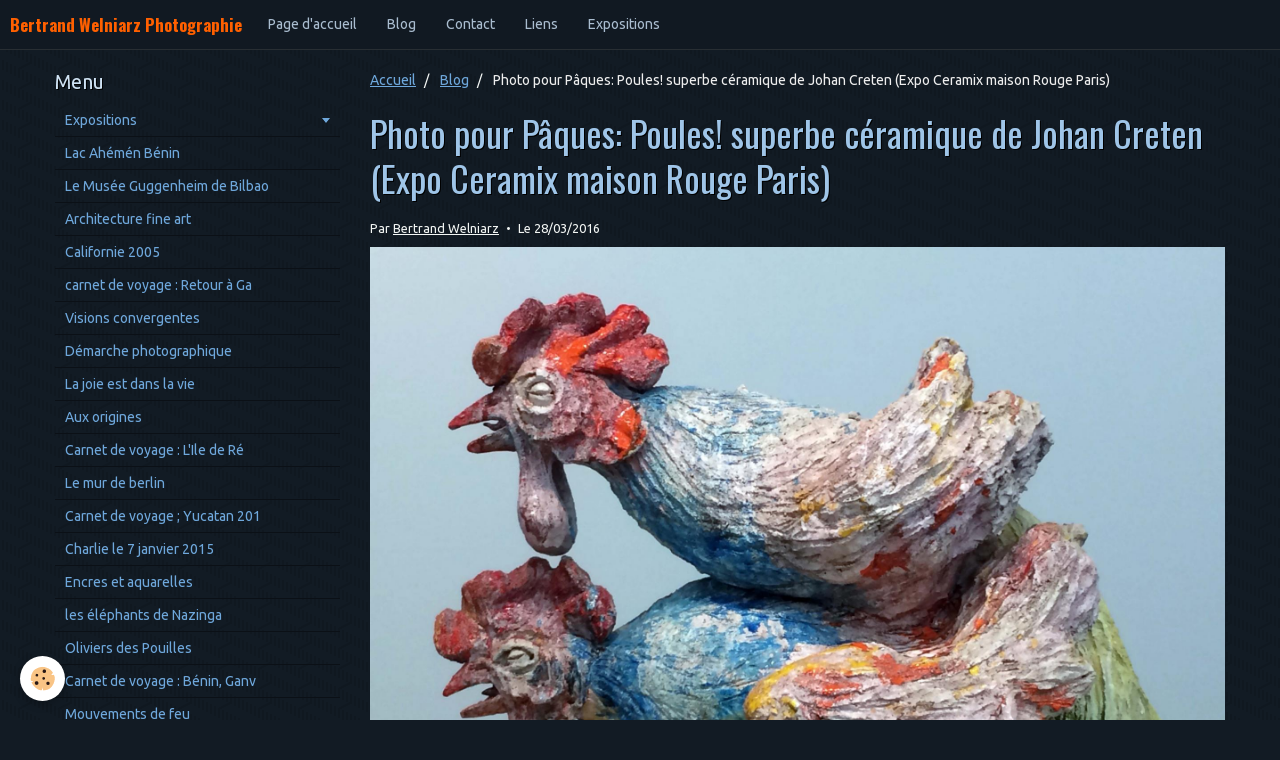

--- FILE ---
content_type: text/html; charset=UTF-8
request_url: http://www.welniarz-photographie.com/blog/photo-pour-paques-poules-superbe-ceramique-de-johan-creten-expo-ceramix-maison-rouge-paris.html
body_size: 33532
content:
<!DOCTYPE html>
<html lang="fr">
    <head>
        <title>Photo pour Pâques: Poules! superbe céramique de Johan Creten (Expo Ceramix maison Rouge Paris)</title>
        <!-- smart / midnight -->
<meta http-equiv="Content-Type" content="text/html; charset=utf-8">
<!--[if IE]>
<meta http-equiv="X-UA-Compatible" content="IE=edge">
<![endif]-->
<meta name="viewport" content="width=device-width, initial-scale=1, maximum-scale=1.0, user-scalable=no">
<meta name="msapplication-tap-highlight" content="no">
  <link rel="alternate" type="application/rss+xml" href="http://www.welniarz-photographie.com/blog/do/rss.xml" />
  <meta name="twitter:title" content="Photo pour Pâques: Poules! superbe céramique de Johan Creten (Expo Ceramix maison Rouge Paris)"/>
  <meta property="og:title" content="Photo pour Pâques: Poules! superbe céramique de Johan Creten (Expo Ceramix maison Rouge Paris)"/>
  <meta property="og:url" content="http://www.welniarz-photographie.com/blog/photo-pour-paques-poules-superbe-ceramique-de-johan-creten-expo-ceramix-maison-rouge-paris.html"/>
  <meta property="og:type" content="article"/>
  <link rel="image_src" href="http://www.welniarz-photographie.com/medias/images/poules.jpg"/>
  <meta property="og:image" content="http://www.welniarz-photographie.com/medias/images/poules.jpg"/>
  <meta name="twitter:image" content="http://www.welniarz-photographie.com/medias/images/poules.jpg"/>
  <meta name="twitter:card" content="summary_large_image"/>
  <link href="//www.welniarz-photographie.com/fr/themes/designlines/60240c99919a36983f7c0d39.css?v=5202d188eac1345bbb2bed3692deb954" rel="stylesheet">
  <link rel="canonical" href="http://www.welniarz-photographie.com/blog/photo-pour-paques-poules-superbe-ceramique-de-johan-creten-expo-ceramix-maison-rouge-paris.html">
<meta name="generator" content="e-monsite (e-monsite.com)">







        <meta name="theme-color" content="#111922">
        <meta name="msapplication-navbutton-color" content="#111922">
        <meta name="apple-mobile-web-app-capable" content="yes">
        <meta name="apple-mobile-web-app-status-bar-style" content="black-translucent">

                
                                    
                                    
                 
                                                                                        
            <link href="https://fonts.googleapis.com/css?family=Ubuntu:300,400,700%7COswald:300,400,700&display=swap" rel="stylesheet">
        
        <link href="https://maxcdn.bootstrapcdn.com/font-awesome/4.7.0/css/font-awesome.min.css" rel="stylesheet">

        <link href="//www.welniarz-photographie.com/themes/combined.css?v=6_1646067808_40" rel="stylesheet">

        <!-- EMS FRAMEWORK -->
        <script src="//www.welniarz-photographie.com/medias/static/themes/ems_framework/js/jquery.min.js"></script>
        <!-- HTML5 shim and Respond.js for IE8 support of HTML5 elements and media queries -->
        <!--[if lt IE 9]>
        <script src="//www.welniarz-photographie.com/medias/static/themes/ems_framework/js/html5shiv.min.js"></script>
        <script src="//www.welniarz-photographie.com/medias/static/themes/ems_framework/js/respond.min.js"></script>
        <![endif]-->
        <script src="//www.welniarz-photographie.com/medias/static/themes/ems_framework/js/ems-framework.min.js?v=2087"></script>
        <script src="http://www.welniarz-photographie.com/themes/content.js?v=6_1646067808_40&lang=fr"></script>

            <script src="//www.welniarz-photographie.com/medias/static/js/rgpd-cookies/jquery.rgpd-cookies.js?v=2087"></script>
    <script>
                                    $(document).ready(function() {
            $.RGPDCookies({
                theme: 'ems_framework',
                site: 'www.welniarz-photographie.com',
                privacy_policy_link: '/about/privacypolicy/',
                cookies: [{"id":null,"favicon_url":"https:\/\/ssl.gstatic.com\/analytics\/20210414-01\/app\/static\/analytics_standard_icon.png","enabled":true,"model":"google_analytics","title":"Google Analytics","short_description":"Permet d'analyser les statistiques de consultation de notre site","long_description":"Indispensable pour piloter notre site internet, il permet de mesurer des indicateurs comme l\u2019affluence, les produits les plus consult\u00e9s, ou encore la r\u00e9partition g\u00e9ographique des visiteurs.","privacy_policy_url":"https:\/\/support.google.com\/analytics\/answer\/6004245?hl=fr","slug":"google-analytics"},{"id":null,"favicon_url":"","enabled":true,"model":"addthis","title":"AddThis","short_description":"Partage social","long_description":"Nous utilisons cet outil afin de vous proposer des liens de partage vers des plateformes tiers comme Twitter, Facebook, etc.","privacy_policy_url":"https:\/\/www.oracle.com\/legal\/privacy\/addthis-privacy-policy.html","slug":"addthis"}],
                modal_title: 'Gestion\u0020des\u0020cookies',
                modal_description: 'd\u00E9pose\u0020des\u0020cookies\u0020pour\u0020am\u00E9liorer\u0020votre\u0020exp\u00E9rience\u0020de\u0020navigation,\nmesurer\u0020l\u0027audience\u0020du\u0020site\u0020internet,\u0020afficher\u0020des\u0020publicit\u00E9s\u0020personnalis\u00E9es,\nr\u00E9aliser\u0020des\u0020campagnes\u0020cibl\u00E9es\u0020et\u0020personnaliser\u0020l\u0027interface\u0020du\u0020site.',
                privacy_policy_label: 'Consulter\u0020la\u0020politique\u0020de\u0020confidentialit\u00E9',
                check_all_label: 'Tout\u0020cocher',
                refuse_button: 'Refuser',
                settings_button: 'Param\u00E9trer',
                accept_button: 'Accepter',
                callback: function() {
                    // website google analytics case (with gtag), consent "on the fly"
                    if ('gtag' in window && typeof window.gtag === 'function') {
                        if (window.jsCookie.get('rgpd-cookie-google-analytics') === undefined
                            || window.jsCookie.get('rgpd-cookie-google-analytics') === '0') {
                            gtag('consent', 'update', {
                                'ad_storage': 'denied',
                                'analytics_storage': 'denied'
                            });
                        } else {
                            gtag('consent', 'update', {
                                'ad_storage': 'granted',
                                'analytics_storage': 'granted'
                            });
                        }
                    }
                }
            });
        });
    </script>

        <script async src="https://www.googletagmanager.com/gtag/js?id=G-4VN4372P6E"></script>
<script>
    window.dataLayer = window.dataLayer || [];
    function gtag(){dataLayer.push(arguments);}
    
    gtag('consent', 'default', {
        'ad_storage': 'denied',
        'analytics_storage': 'denied'
    });
    
    gtag('js', new Date());
    gtag('config', 'G-4VN4372P6E');
</script>

                <script type="application/ld+json">
    {
        "@context" : "https://schema.org/",
        "@type" : "WebSite",
        "name" : "Bertrand Welniarz Photographie",
        "url" : "http://www.welniarz-photographie.com/"
    }
</script>
            </head>
    <body id="blog_run" class="default menu-fixed">
        

        
        <!-- NAV -->
        <nav class="navbar navbar-top navbar-fixed-top">
            <div class="container">
                <div class="navbar-header">
                                        <button data-toggle="collapse" data-target="#navbar" data-orientation="horizontal" class="btn btn-link navbar-toggle">
                		<i class="fa fa-bars"></i>
					</button>
                                                            <a class="brand" href="http://www.welniarz-photographie.com/">
                                                                        <span>Bertrand Welniarz Photographie</span>
                                            </a>
                                    </div>
                                <div id="navbar" class="collapse">
                        <ul class="nav navbar-nav">
                    <li>
                <a href="http://www.welniarz-photographie.com/">
                                        Page d'accueil
                </a>
                            </li>
                    <li>
                <a href="http://www.welniarz-photographie.com/blog">
                                        Blog
                </a>
                            </li>
                    <li>
                <a href="http://www.welniarz-photographie.com/contact">
                                        Contact
                </a>
                            </li>
                    <li>
                <a href="http://www.welniarz-photographie.com/liens">
                                        Liens
                </a>
                            </li>
                    <li>
                <a href="http://www.welniarz-photographie.com/pages/expositions/">
                                        Expositions
                </a>
                            </li>
            </ul>

                </div>
                
                            </div>
        </nav>
        
        <!-- WRAPPER -->
                                                                <div id="wrapper" class="container">
            <!-- MAIN -->
            <div id="main">
                                       <ol class="breadcrumb">
                  <li>
            <a href="http://www.welniarz-photographie.com/">Accueil</a>
        </li>
                        <li>
            <a href="http://www.welniarz-photographie.com/blog/">Blog</a>
        </li>
                        <li class="active">
            Photo pour Pâques: Poules! superbe céramique de Johan Creten (Expo Ceramix maison Rouge Paris)
         </li>
            </ol>
                                
                                                                    
                                <div class="view view-blog" id="view-item" data-id-blog="56f94a5c513a5a188a899419">
        <h1 class="view-title">Photo pour Pâques: Poules! superbe céramique de Johan Creten (Expo Ceramix maison Rouge Paris)</h1>
        <ul class="media-infos">
                    <li data-role="author" data-avatar="https://static.e-monsite.com/manager/im/avatar.png">
                Par
                                    <a href="http://www.welniarz-photographie.com/blog/do/author/54846dfd60205a2ebf6bdec5" rel="author">Bertrand Welniarz</a>
                            </li>
                <li data-role="date">
            Le 28/03/2016
                    </li>
                    </ul>
    <div class="clearfix">
                    <p><img alt="Poules" height="1470" src="http://www.welniarz-photographie.com/medias/images/poules.jpg" width="1920" /></p>

            </div>


                        <div id="rows-6026594b22c6b765add8c256" class="rows" data-total-pages="1" data-current-page="1">
                                                            
                
                        
                        
                                
                                <div class="row-container rd-1 page_1">
            	<div class="row-content">
        			                        			    <div class="row" data-role="line">

                    
                                                
                                                                        
                                                
                                                
						                                                                                                                                                
                                        				<div data-role="cell" class="column empty-column" style="width:100%">
            					<div id="cell-56f949b0e0925a188a89930b" class="column-content">            							&nbsp;
            						            					</div>
            				</div>
																		        			</div>
                            		</div>
                        	</div>
						</div>

            
    
    
    
    

<div class="plugins">
               <div id="social-54846e8138b05a2ebf6bb118" class="plugin" data-plugin="social">
    <div class="a2a_kit a2a_kit_size_32 a2a_default_style">
        <a class="a2a_dd" href="https://www.addtoany.com/share"></a>
        <a class="a2a_button_facebook"></a>
        <a class="a2a_button_twitter"></a>
        <a class="a2a_button_email"></a>
    </div>
    <script>
        var a2a_config = a2a_config || {};
        a2a_config.onclick = 1;
        a2a_config.locale = "fr";
    </script>
    <script async src="https://static.addtoany.com/menu/page.js"></script>
</div>    
    
    </div>
</div>

<script>
    emsChromeExtension.init('blog', '56f94a5c513a5a188a899419', 'e-monsite.com');
</script>

            </div>
            <!-- //MAIN -->

                        <!-- SIDEBAR -->
            <div id="sidebar">
                <div id="sidebar-wrapper">
                    
                                                                                                                                                                                                        <div class="widget" data-id="widget_page_category">
                                    
<div class="widget-title">
    
        <span>
            Menu
        </span>  

        
</div>

                                                                        <div id="widget1" class="widget-content" data-role="widget-content">
                                                <ul class="nav nav-list" data-addon="pages">
                                <li data-category="expositions" class="subnav">
                <a href="http://www.welniarz-photographie.com/pages/expositions/" class="subnav-toggle" data-toggle="subnav">
                    Expositions
                                    </a>
                                <ul class="nav subnav-menu">
                                                            <li data-category="expositions">
                        <a href="http://www.welniarz-photographie.com/pages/expo-vernissage-le-19-mai.html">
                            2015 les Imaginaires Créteil
                                                    </a>
                    </li>
                                        <li data-category="expositions">
                        <a href="http://www.welniarz-photographie.com/pages/expositions/exposition-les-imaginaires-de-creteil-9eme-edition-du-24-mai-au-4-juin-2016.html">
                            2016 Les Imaginaires Créteil
                                                    </a>
                    </li>
                                        <li data-category="expositions">
                        <a href="http://www.welniarz-photographie.com/pages/expositions/exposition-photovision-france-2020.html">
                            Exposition photovision France
                                                    </a>
                    </li>
                                    </ul>
                            </li>
                          
                                <li>
                <a href="http://www.welniarz-photographie.com/pages/lac-ahemen-benin.html">
                    Lac Ahémén Bénin
                                    </a>
            </li>
                        <li>
                <a href="http://www.welniarz-photographie.com/pages/le-musee-guggenheim-de-bilbao-par-franck-gehry.html">
                    Le Musée Guggenheim de Bilbao
                                    </a>
            </li>
                        <li>
                <a href="http://www.welniarz-photographie.com/pages/architecture-fine-art-.html">
                    Architecture fine art
                                    </a>
            </li>
                        <li>
                <a href="http://www.welniarz-photographie.com/pages/californie-2006.html">
                    Californie 2005
                                    </a>
            </li>
                        <li>
                <a href="http://www.welniarz-photographie.com/pages/carnet-de-voyage-retour-a-ganvier-decembre-2023.html">
                    carnet de voyage : Retour à Ga
                                    </a>
            </li>
                        <li>
                <a href="http://www.welniarz-photographie.com/pages/visions-convergentes.html">
                    Visions convergentes
                                    </a>
            </li>
                        <li>
                <a href="http://www.welniarz-photographie.com/pages/demarche-de-creation-photographique.html">
                    Démarche photographique
                                    </a>
            </li>
                        <li>
                <a href="http://www.welniarz-photographie.com/pages/variations-deux-mains.html">
                    La joie est dans la vie
                                    </a>
            </li>
                        <li>
                <a href="http://www.welniarz-photographie.com/pages/aux-origines.html">
                    Aux origines
                                    </a>
            </li>
                        <li>
                <a href="http://www.welniarz-photographie.com/pages/carnet-de-voyage-l-ile-de-re-en-hiver.html">
                    Carnet de voyage : L'Ile de Ré
                                    </a>
            </li>
                        <li>
                <a href="http://www.welniarz-photographie.com/pages/les-murs-de-berlin.html">
                    Le mur de berlin
                                    </a>
            </li>
                        <li>
                <a href="http://www.welniarz-photographie.com/pages/carnet-de-voyage-yucatan-2016.html">
                    Carnet de voyage ; Yucatan 201
                                    </a>
            </li>
                        <li>
                <a href="http://www.welniarz-photographie.com/pages/charlie-le-7-janvier-2014.html">
                    Charlie le 7 janvier 2015
                                    </a>
            </li>
                        <li>
                <a href="http://www.welniarz-photographie.com/pages/encres-et-aquarelles.html">
                    Encres et aquarelles
                                    </a>
            </li>
                        <li>
                <a href="http://www.welniarz-photographie.com/pages/les-elephants-de-nazinga-burkina-faso.html">
                    les éléphants de Nazinga
                                    </a>
            </li>
                        <li>
                <a href="http://www.welniarz-photographie.com/pages/oliviers-des-pouilles.html">
                    Oliviers des Pouilles
                                    </a>
            </li>
                        <li>
                <a href="http://www.welniarz-photographie.com/pages/carnet-de-voyage-village-lacustre-de-ganvie-au-benin.html">
                    Carnet de voyage : Bénin, Ganv
                                    </a>
            </li>
                        <li>
                <a href="http://www.welniarz-photographie.com/pages/mouvements-de-feu.html">
                    Mouvements de feu
                                    </a>
            </li>
                        <li>
                <a href="http://www.welniarz-photographie.com/pages/expo-vernissage-le-19-mai.html">
                    2015 les Imaginaires Créteil
                                    </a>
            </li>
                        <li>
                <a href="http://www.welniarz-photographie.com/pages/danse-du-regard.html">
                    Danse du regard
                                    </a>
            </li>
                        <li>
                <a href="http://www.welniarz-photographie.com/pages/paris-apres-le-13-novembre-2015.html">
                    Paris après le 13 novembre 201
                                    </a>
            </li>
                        <li>
                <a href="http://www.welniarz-photographie.com/pages/4eme-de-couverture-perspectives-psy-decembre-2015.html">
                    Fluctuat nec mergitur (4ème de
                                    </a>
            </li>
                        <li>
                <a href="http://www.welniarz-photographie.com/pages/bateaux-de-peche-malais.html">
                    Carnet de voyage : Malaisie
                                    </a>
            </li>
                        <li>
                <a href="http://www.welniarz-photographie.com/pages/paris-ton-gris-vues-de-montmartre.html">
                    Montmartre
                                    </a>
            </li>
                        <li>
                <a href="http://www.welniarz-photographie.com/pages/carnet-de-voyage-capetown.html">
                    Carnet de voyage :  Capetown
                                    </a>
            </li>
                        <li>
                <a href="http://www.welniarz-photographie.com/pages/carnet-de-voyage-vie-quotidienne-a-pekin-2014.html">
                    Carnet de voyage: Pékin 2014
                                    </a>
            </li>
                        <li>
                <a href="http://www.welniarz-photographie.com/pages/carnets-de-voyage-deauville-trouville.html">
                    Carnets de voyage : Deauville
                                    </a>
            </li>
                        <li>
                <a href="http://www.welniarz-photographie.com/pages/au-dela-de-la-vitre.html">
                    Au delà de la vitre
                                    </a>
            </li>
                        <li>
                <a href="http://www.welniarz-photographie.com/pages/lumieres-du-quotidien.html">
                    Lumières du quotidien
                                    </a>
            </li>
                        <li>
                <a href="http://www.welniarz-photographie.com/pages/carnet-de-voyage-delhi.html">
                    Carnet de voyage : Delhi
                                    </a>
            </li>
                        <li>
                <a href="http://www.welniarz-photographie.com/pages/deconstruction.html">
                    Déconstruction
                                    </a>
            </li>
                        </ul>
    

                                    </div>
                                                                    </div>
                                                                                                                                                                                                                                                                                                                                                                <div class="widget" data-id="widget_image_categories">
                                    
<div class="widget-title">
    
        <span>
            Album photos
        </span>  

        
</div>

                                                                        <div id="widget2" class="widget-content" data-role="widget-content">
                                        <ul class="nav nav-list" data-addon="album">
            <li data-category="mouvements">
        <a href="http://www.welniarz-photographie.com/album-photos/mouvements/">mouvements</a>
    </li>
        <li data-category="vagues">
        <a href="http://www.welniarz-photographie.com/album-photos/vagues/">Vagues</a>
    </li>
        <li data-category="regards-croises">
        <a href="http://www.welniarz-photographie.com/album-photos/regards-croises/">Regards croisés</a>
    </li>
        <li data-category="solitudes">
        <a href="http://www.welniarz-photographie.com/album-photos/solitudes/">Solitudes</a>
    </li>
        <li data-category="murs-ur-regard-sur-l-art-de-rue">
        <a href="http://www.welniarz-photographie.com/album-photos/murs-ur-regard-sur-l-art-de-rue/">Murs, un regard sur l'art de rue</a>
    </li>
        <li data-category="oliviers-des-pouilles">
        <a href="http://www.welniarz-photographie.com/album-photos/oliviers-des-pouilles/">Oliviers des Pouilles</a>
    </li>
        <li data-category="danse-du-regard">
        <a href="http://www.welniarz-photographie.com/album-photos/danse-du-regard/">Danse du regard</a>
    </li>
        <li data-category="expo-2020">
        <a href="http://www.welniarz-photographie.com/album-photos/expo-2020/">expo 2020</a>
    </li>
        </ul>

                                    </div>
                                                                    </div>
                                                                                                                                                                                                                                                                                                    <div class="widget" data-id="widget_social_post">
                                    
<div class="widget-title">
    
        <span>
            partagez ce site sur vos réseaux sociaux
        </span>  

        
</div>

                                                                        <div id="widget3" class="widget-content" data-role="widget-content">
                                        <div id="social-694e6103bc7956f75d2d5fe2" class="plugin" data-plugin="social">
    <div class="a2a_kit a2a_kit_size_32 a2a_default_style">
        <a class="a2a_dd" href="https://www.addtoany.com/share"></a>
        <a class="a2a_button_facebook"></a>
        <a class="a2a_button_twitter"></a>
        <a class="a2a_button_email"></a>
    </div>
    <script>
        var a2a_config = a2a_config || {};
        a2a_config.onclick = 1;
        a2a_config.locale = "fr";
    </script>
    <script async src="https://static.addtoany.com/menu/page.js"></script>
</div>
                                    </div>
                                                                    </div>
                                                                                                                                                                                                                                                                                                    <div class="widget" data-id="widget_page_category">
                                    
<div class="widget-title">
    
            <a href="http://www.welniarz-photographie.com/pages/expositions/">
        <span>
            Expositions
        </span>  

            </a>
        
</div>

                                                                        <div id="widget4" class="widget-content" data-role="widget-content">
                                                <ul class="nav nav-list" data-addon="pages">
              
                                <li>
                <a href="http://www.welniarz-photographie.com/pages/expo-vernissage-le-19-mai.html">
                    2015 les Imaginaires Créteil
                                    </a>
            </li>
                        <li data-category="expositions">
                <a href="http://www.welniarz-photographie.com/pages/expositions/exposition-les-imaginaires-de-creteil-9eme-edition-du-24-mai-au-4-juin-2016.html">
                    2016 Les Imaginaires Créteil
                                    </a>
            </li>
                        <li data-category="expositions">
                <a href="http://www.welniarz-photographie.com/pages/expositions/exposition-photovision-france-2020.html">
                    Exposition photovision France
                                    </a>
            </li>
                        </ul>
    

                                    </div>
                                                                    </div>
                                                                                                                                                                                                                                                                                                    <div class="widget" data-id="widget_page_category">
                                                                                                            <div id="widget5" class="widget-content" data-role="widget-content">
                                                <ul class="nav nav-list" data-addon="pages">
              
            </ul>
    

                                    </div>
                                                                    </div>
                                                                                                                                                                                                                                                                                                    <div class="widget" data-id="widget_page_category">
                                    
<div class="widget-title">
    
            <a href="http://www.welniarz-photographie.com/pages/expositions/">
        <span>
            Expositions
        </span>  

            </a>
        
</div>

                                                                        <div id="widget6" class="widget-content" data-role="widget-content">
                                                <ul class="nav nav-list" data-addon="pages">
              
                                <li>
                <a href="http://www.welniarz-photographie.com/pages/expo-vernissage-le-19-mai.html">
                    2015 les Imaginaires Créteil
                                    </a>
            </li>
                        <li data-category="expositions">
                <a href="http://www.welniarz-photographie.com/pages/expositions/exposition-les-imaginaires-de-creteil-9eme-edition-du-24-mai-au-4-juin-2016.html">
                    2016 Les Imaginaires Créteil
                                    </a>
            </li>
                        <li data-category="expositions">
                <a href="http://www.welniarz-photographie.com/pages/expositions/exposition-photovision-france-2020.html">
                    Exposition photovision France
                                    </a>
            </li>
                        </ul>
    

                                    </div>
                                                                    </div>
                                                                                                                                                    </div>
            </div>
            <!-- //SIDEBAR -->
                    </div>
        <!-- //WRAPPER -->

                <!-- FOOTER -->
        <footer id="footer">
            <div id="footer-wrapper">
                <div class="container">
                                        <!-- CUSTOMIZE AREA -->
                    <div id="bottom-site">
                                                    <div id="rows-60240c99919a36983f7c0d39" class="rows" data-total-pages="1" data-current-page="1">
                                                            
                
                        
                        
                                
                                <div class="row-container rd-1 page_1">
            	<div class="row-content">
        			                        			    <div class="row" data-role="line">

                    
                                                
                                                                        
                                                
                                                
						                                                                                    
                                        				<div data-role="cell" class="column" style="width:100%">
            					<div id="cell-5fe8bc3089865a2c0232faee" class="column-content">            							<div class="fb-share-button" data-href="http://www.welniarz-photographie.com" data-layout="button_count" data-size="large"><a target="_blank" href="https://www.facebook.com/sharer/sharer.php?u=http%3A%2F%2Fwww.welniarz-photographie.com%2F&amp;src=sdkpreparse" class="fb-xfbml-parse-ignore">Partager</a></div>

            						            					</div>
            				</div>
																		        			</div>
                            		</div>
                        	</div>
						</div>

                                            </div>
                                                                            </div>
            </div>
        </footer>
        <!-- //FOOTER -->
        
        
        <script src="//www.welniarz-photographie.com/medias/static/themes/ems_framework/js/jquery.mobile.custom.min.js"></script>
        <script src="//www.welniarz-photographie.com/medias/static/themes/ems_framework/js/jquery.zoom.min.js"></script>
        <script src="http://www.welniarz-photographie.com/themes/custom.js?v=6_1646067808_40"></script>
                    

 
    
						 	 




    </body>
</html>
